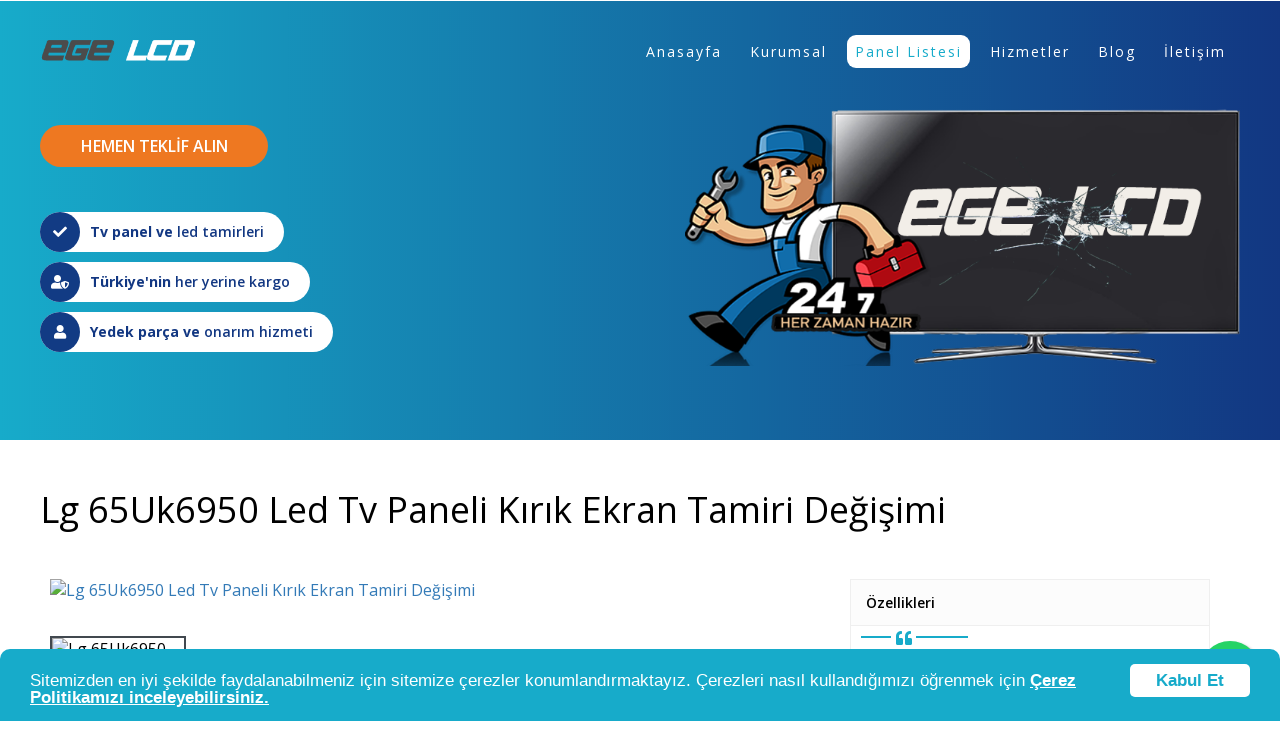

--- FILE ---
content_type: text/html; charset=utf-8
request_url: https://egelcd.com/urunler/lg-65uk6950-led-tv-paneli-kirik-ekran-tamiri-degisimi
body_size: 10274
content:

<!DOCTYPE html>
<html lang="tr">
<head>
    <!-- Meta Tags -->
    <meta charset="UTF-8">
    <meta name="viewport" content="width=device-width, initial-scale=1.0">
    <meta http-equiv="X-UA-Compatible" content="ie=edge">
    <!-- Favicon Icon -->
    <!-- CSS StyleSheet -->
    <link rel="stylesheet" href="/site/css/reset/reset.css">
    <link href="https://fonts.googleapis.com/css?family=Open+Sans:300,400,600,700,800&display=swap&subset=latin-ext" rel="stylesheet">
    <link rel="stylesheet" href="https://maxcdn.bootstrapcdn.com/bootstrap/3.3.7/css/bootstrap.min.css" />
    <link rel="stylesheet" href="/site/css/fa/font-awesome.css">
    <link rel="stylesheet" href="/site/css/fa/v4-shims.css">
    <link rel="stylesheet" href="/site/css/owl/owl.carousel.css">
    <link rel="stylesheet" href="/site/css/owl/owl.theme.css">
    <link rel="stylesheet" href="/site/css/owl/owl.transitions.css">
    <link rel="stylesheet" href="/site/css/responsive-menu/responsive-menu.css">
    <link rel="stylesheet" href="/site/css/jquery-ui/jquery-ui.css">
    <link rel="stylesheet" href="/site/css/boostrap-stars/bootstrap-stars.css">
    <link rel="stylesheet" href="/site/css/style/style.css">
    <link rel="stylesheet" href="/site/css/responsive/responsive.css">
    <link rel="stylesheet" href="//cdn.jsdelivr.net/npm/alertifyjs@1.13.1/build/css/alertify.min.css" />
    
    <link rel="stylesheet" href="/site/css/lightGallery/lightgallery.css">
    <script type="text/javascript">var switchTo5x = true;</script>
    <script type="text/javascript" id="st_insights_js" src="/site/js/buttons.js"></script>
    <script type="text/javascript">stLight.options({ publisher: "c5fd90ff-66d5-4148-8200-5c0d8f829e97", doNotHash: false, doNotCopy: false, hashAddressBar: false });</script>

    <title>Lg 65Uk6950 Led Tv Paneli Kırık Ekran Tamiri Değişimi  - Ege Lcd - Lg Samsung Philips Led Tv Servisi Ekran tamiri</title>
<meta http-equiv="Content-Type" content="text/html; charset=utf-8" />
<meta name="viewport" content="width=device-width, minimum-scale=1.0, maximum-scale=1.0, user-scalable=no">
<meta name="description" content="Lg 65Uk6950 Led Tv Paneli Kırık Ekran Tamiri Değişimi  Ekran ve panel değişim arızasını gidermekteyiz. EGELCD Led Ekran ve Panel tamircisi İzmir, İstanbul ile Türkiyenin her yerinde hizmetinizde" />
<link rel="canonical" href="egelcd.com/urunler/lg-65uk6950-led-tv-paneli-kirik-ekran-tamiri-degisimi" type="text/html" />
<meta name="google-site-verification" content="xz46G6pY_obe6uVBN5RI9ixJ5O2nVIEjaK28OY8ickQ" />
<meta name='yandex-verification' content='' />
<meta name="facebook-domain-verification" content="" />
<link rel="shortcut icon" href="/uploads/favicon.ico" />
<link rel="apple-touch-icon" sizes="72x72" href="/uploads/favicon.ico" />
<meta property="og:type" content="website" />
<meta property="og:site_name" content="egelcd">
<meta property="og:title" content="Ege Lcd - Lg Samsung Philips Led Tv Servisi Ekran tamiri">
<meta property="og:description" content="Tv panel bakım onarımı,tv tamiri olarak Lcd ve Led Tv ekranı anakart,yedek parça hizmeti ile ilgili Ege bölgesi ve tüm Türkiye'de hizmet veremekteyiz.">
<meta property="og:url" content="egelcd.com/urunler/lg-65uk6950-led-tv-paneli-kirik-ekran-tamiri-degisimi">
<meta property="og:locale" content="tr_TR">
<meta name="twitter:card" content="summary">
<meta name="twitter:site" content="@egelcdcom">
<meta name="twitter:title" content="Ege Lcd - Lg Samsung Philips Led Tv Servisi Ekran tamiri">
<meta name="twitter:url" content="egelcd.com/urunler/lg-65uk6950-led-tv-paneli-kirik-ekran-tamiri-degisimi">
<meta name="twitter:description" content="Tv panel bakım onarımı,tv tamiri olarak Lcd ve Led Tv ekranı anakart,yedek parça hizmeti ile ilgili Ege bölgesi ve tüm Türkiye'de hizmet veremekteyiz.">

    <script src="https://www.google.com/recaptcha/api.js" async defer></script>
    <link href="/css/cookie.css" rel="stylesheet" />
    <style>
        .cc_banner {
            color: white !important;
            border-top-right-radius: 10px !important;
            border-top-left-radius: 10px !important;
            background-color: #17abca !important;
        }

        .cc_message {
            color: white !important;
            transition: all 0.3s ease-in;
            color: #ffffff !important;
            font-family: 'Montserrat', sans-serif !important;
        }

        .cc_btn_accept_all {
            background-color: white !important;
            font-weight: 700 !important;
            color: #17abca !important;
            text-transform: capitalize;
            font-family: 'Montserrat', sans-serif !important;
        }

        .cc_more_info {
            color: white !important;
            font-weight: 900 !important;
            text-decoration: underline !important;
        }
    </style>
    <meta name="google-site-verification" content="F_hNXdaK-Rq-IA0rYGLP9n3LTRh_TRvb8Bw6ig2051U" />
</head>

<body class="homePage">
    

    <div id="body">
        <div id="mp-pusher" class="mp-pusher">
            <div class="header">
                <div class="top-bar">
                    <div class="wrapper">
                        <div class="logo">
                            <a href="/"><img class="lazy" data-srcyebas="true" src="/site/img/logo.png" alt="Alternate Text" data-src="/site/img/logo-header.png" /></a>
                        </div>
                        <div class="navMenuTeeth">
                            <ul class="navMenu">
                                <li>
                                    <a href="/">Anasayfa</a>
                                </li>
                                <li>
                                    <a href="#">Kurumsal</a>
                                    <div class="subMenu">
                                        <ul>
                                                <li>
                                                    <a href="/sayfalar/hakkimizda">Hakk&#x131;m&#x131;zda</a>

                                                </li>
                                                <li>
                                                    <a href="/sayfalar/gizlilik-politikasi">Gizlilik Politikas&#x131;</a>

                                                </li>
                                                <li>
                                                    <a href="/sayfalar/mesafeli-satis-sozlesmesi">Mesafeli Sat&#x131;&#x15F; S&#xF6;zle&#x15F;mesi</a>

                                                </li>
                                                <li>
                                                    <a href="/sayfalar/kvk-kanunu">KVK Kanunu</a>

                                                </li>
                                                <li>
                                                    <a href="/sayfalar/teslimat-ve-iade-sartlari">Teslimat ve &#x130;ade &#x15E;artlar&#x131;</a>

                                                </li>


                                        </ul>
                                    </div>
                                </li>
                                <li class="active">
                                    <a href="/urunler">Panel Listesi</a>
                                </li>
                                <li>
                                    <a href="#">Hizmetler</a>
                                    <div class="subMenu">
                                        <ul>
                                                <li>
                                                    <a href="/hizmetler/samsung-tv-servisi">Samsung TV Servisi</a>

                                                </li>
                                                <li>
                                                    <a href="/hizmetler/lg-tv-servisi">LG Tv Servisi</a>

                                                </li>
                                                <li>
                                                    <a href="/hizmetler/philips-tv-servisi">Philips Tv Servisi</a>

                                                </li>


                                        </ul>
                                    </div>
                                </li>

                                <li>
                                    <a href="/blog">Blog</a>

                                </li>
                                <li>
                                    <a href="/iletisim">İletişim</a>
                                </li>
                            </ul>
                            <div class="responsiveMenu">
                                <a id="sys_btn_toogle_menu" href="#alternate-menu">
                                    <i class="fas fa-bars"></i>
                                    <span>Menü</span>
                                </a>
                            </div>
                        </div>
                    </div>
                </div>
            </div>
            <!--NAV BAŞLANGIÇ-->
            <!--NAV BİTİŞ-->
            <div class="sliderArea anasayfa3">
                <div class="wrapper">
                    <div class="imgLeft">
                        <img class="lazy" data-srcyebas="true" src="/site/img/spacer.gif" alt="Alternate Text" data-src="/site/img/header.png" />
                    </div>
                    <div class="rightSide">
                        <div class="rightTitle">
                            <a target="_blank" href="https://api.whatsapp.com/send?phone=905399789687&text=%C3%9Cr%C3%BCnleriniz%20ve%20Hizmetleriniz%20Hakk%C4%B1nda%20Bilgi%20Almak%20istiyorum. Ürün Bilgisi:egelcd.com/urunler/lg-65uk6950-led-tv-paneli-kirik-ekran-tamiri-degisimi&source=&data=">HEMEN TEKLİF ALIN</a>

                            <span><i class="fas fa-check"></i><b>Tv panel ve</b> led tamirleri</span>
                            <span><i class="fas fa-user-shield"></i><b>Türkiye'nin </b>her yerine kargo</span>
                            <span><i class="fas fa-user"></i><b>Yedek parça ve </b> onarım hizmeti</span>
                        </div>

                    </div>

                </div>
            </div>
            <nav>
                <div id="mp-menu" class="mp-menu alternate-menu mp-overlap right-side">
                    <div class="mp-level">
                        <div class="h2">
                            Menü
                        </div>
                        <ul>
                            <li>
                                <a href="/">Anasayfa</a>
                            </li>
                            <li class="has-sub">
                                <a href="#">Kurumsal</a>
                                <div class="mp-level" data-level="2">
                                    <div class="h2">
                                        Kurumsal
                                    </div>
                                    <a class="mp-back" href="#">Geri</a>
                                    <ul>

                                            <li>
                                                <a href="/sayfalar/hakkimizda">Hakk&#x131;m&#x131;zda</a>

                                            </li>
                                            <li>
                                                <a href="/sayfalar/gizlilik-politikasi">Gizlilik Politikas&#x131;</a>

                                            </li>
                                            <li>
                                                <a href="/sayfalar/mesafeli-satis-sozlesmesi">Mesafeli Sat&#x131;&#x15F; S&#xF6;zle&#x15F;mesi</a>

                                            </li>
                                            <li>
                                                <a href="/sayfalar/kvk-kanunu">KVK Kanunu</a>

                                            </li>
                                            <li>
                                                <a href="/sayfalar/teslimat-ve-iade-sartlari">Teslimat ve &#x130;ade &#x15E;artlar&#x131;</a>

                                            </li>

                                    </ul>
                                </div>
                            </li>
                            <li>
                                <a href="/urunler">Panel Listesi</a>
                            </li>
                            <li class="has-sub">
                                <a href="#">Hizmetler</a>
                                <div class="mp-level" data-level="2">
                                    <div class="h2">
                                        Hizmetler
                                    </div>
                                    <a class="mp-back" href="#">Geri</a>
                                    <ul>

                                            <li>
                                                <a href="/sayfalar/samsung-tv-servisi">Samsung TV Servisi</a>

                                            </li>
                                            <li>
                                                <a href="/sayfalar/lg-tv-servisi">LG Tv Servisi</a>

                                            </li>
                                            <li>
                                                <a href="/sayfalar/philips-tv-servisi">Philips Tv Servisi</a>

                                            </li>

                                    </ul>
                                </div>
                            </li>
                            <li>
                                <a href="/blog">Blog</a>

                            </li>
                            <li>
                                <a href="/iletisim">İletisim</a>

                            </li>
                        </ul>
                    </div>
                </div>
            </nav>
            


<div class="main">
    <div class="wrapper">
        <div class="contentDetail">
            <div class="wrapper">
                <h1>Lg 65Uk6950 Led Tv Paneli K&#x131;r&#x131;k Ekran Tamiri De&#x11F;i&#x15F;imi </h1>
                <div class="contentLeft">
                    <div class="photoGallery" style="float: left; width: 100%; position: relative;">
                        <div id="sync1" class="owl-carousel owl-theme">
                                <div class="item">
                                    <a href="https://www.egelcd.com/site/img/header.png">
                                        <img class="" style="height:100%" src="https://www.egelcd.com/site/img/header.png" alt="Lg 65Uk6950 Led Tv Paneli K&#x131;r&#x131;k Ekran Tamiri De&#x11F;i&#x15F;imi "
                                             data-resim="https://www.egelcd.com/site/img/header.png" data-src="https://www.egelcd.com/site/img/header.png" />
                                    </a>
                                </div>


                        </div>
                    </div>
                    <div class="clearfix row10 hidden_767">
                        <div style="float: left; width: 100%; margin-top: 15px; position: relative;">
                            <div id="sync2" class="owl-carousel owl-theme">
                                    <div class="item">
                                        <img class="" style="height:100%" src="https://www.egelcd.com/site/img/header.png" alt="Lg 65Uk6950 Led Tv Paneli K&#x131;r&#x131;k Ekran Tamiri De&#x11F;i&#x15F;imi "
                                             data-src="https://www.egelcd.com/site/img/header.png" />
                                    </div>


                            </div>
                        </div>
                    </div>

                </div>
                <div class="sidebar styleShape">
                    <div class="featuredFeatures">
                        <h5>Özellikleri</h5>
                        <div class="featuredFeaturesStyle">
                            <i class="fas fa-quote-left"></i>
                            <strong>
                                Lg 65Uk6950 Led Tv Paneli K&#x131;r&#x131;k Ekran Tamiri De&#x11F;i&#x15F;imi  Monitör Panel için arayabilir yada whatsapp hattı üzerinden 7/24 kayıt bırakabilirsiniz. Ekranın  garantili seçeneklerimiz ile hizmetinizdeyiz.
                            </strong>
                            <i class="fas fa-quote-right"></i>
                        </div>
                    </div>
                    <div class="accordion listDetail">
                        <strong class="accordionTitle">
                            Ürün Bilgisi
                            <i class="fas"></i>
                        </strong>
                        <div>
                            <p>Lg 65Uk6950 Led Tv Paneli K&#x131;r&#x131;k Ekran Tamiri De&#x11F;i&#x15F;imi </p>
                        </div>
                        <strong class="accordionTitle">
                            Garanti Şartları
                            <i class="fas"></i>
                        </strong>
                        <div>
                            <p>
                                Panel için üretim ve montaj hatalarına karşı  garanti verilir. (müşteri hataları garanti dışıdır.)
                            </p>

                        </div>
                        <strong class="accordionTitle">
                            Ödeme ve Teslimat
                            <i class="fas"></i>
                        </strong>
                        <div>

                            <p>Ödeme Panel teslim edilirken nakit olarak alınır.</p>
                        </div>
                        <strong class="accordionTitle">
                            Servis Hizmeti
                            <i class="fas"></i>
                        </strong>
                        <div>
                            <p>
                                İzmir içi eve servis hizmetimiz sayesinde evinize teslim için bizi aramanız yeterli.
                            </p>
                        </div>
                        <strong class="accordionTitle">
                            Satış Sonrası Destek
                            <i class="fas"></i>
                        </strong>
                        <div>


                            <p>
                                İzmir içi eve servis hizmetimiz sayesinde evinize teslim için bizi aramanız yeterli.
                            </p>
                        </div>
                    </div>

                </div>
                <div class="grid productCss">
                    <div class="gridLeft">
                        <div class="ProductTable">
                            <h5>Ürün Açıklaması</h5>

                            <p><strong>Lg 65Uk6950 Led Tv</strong></p>

<p><strong>Ä°&ccedil;&nbsp;<u>Ekran</u>&nbsp;ve yeni&nbsp;<u>panel</u>&nbsp;değişim arızasını gidermekteyiz eğer&nbsp;<u>led tv</u>&nbsp;nizde&nbsp;<u>kırık</u>&nbsp;veya &ouml;n cam ekran &ccedil;atlaması olduysa en kısa s&uuml;rede uygun fiyat ile onarım yaparak hızlı sonuca ulaşmaktayız.Onarım işlemlerinde %100 Orjinal yedek par&ccedil;a kullanarak servis hizmeti vermekteyiz.</strong></p>

<p><strong>Soru ve sorunlarınız i&ccedil;in bizimle irtibata ge&ccedil;ebilirsiniz.</strong></p>

                        </div>
                        <div class="gridTitle">
                            <h1>
                                En İyi Fiyat Garantisi<br>
                                Güvenli ve Hızlı Hizmet
                            </h1>
                        </div>
                        <div class="personInfo">
                            <ul>
                                <li>
                                    <div class="img">
                                        <img class="lazy loaded" data-srcyebas="true" src="/site/img/service.png" alt="Alternate Text" data-src="/site/img/service.png" style="opacity: 1;">
                                    </div>
                                    <span>Profesyonel Servis</span>
                                    <p>
                                        <strong>Samsung, LG, Sony ve Philips</strong> ürünleriniz garanti dışı kalmadan onarım yapılır..
                                    </p>
                                </li>
                                <li>
                                    <div class="img">
                                        <img class="lazy loaded" data-srcyebas="true" src="/site/img/mak.png" alt="Alternate Text" data-src="/site/img/mak.png" style="opacity: 1;">
                                    </div>
                                    <span>Değişim ve Tamir</span>
                                    <p>
                                        Tüm ekranlarımız her markaya özel ithal edilen <strong>%100 Original</strong>
                                        ekranlardır.
                                    </p>
                                </li>
                                <li>
                                    <div class="img">
                                        <img class="lazy loaded" data-srcyebas="true" src="/site/img/fast.png" alt="Alternate Text" data-src="/site/img/fast.png" style="opacity: 1;">
                                    </div>
                                    <span>Hızlı İş Teslimatı</span>
                                    <p>
                                        Eve servis hizmetimiz ile arızalı televizyonunuzu evinizden alıyor onarıp size teslim ediyoruz.
                                        <strong>(Sadece İzmir)</strong>
                                    </p>
                                </li>
                            </ul>
                        </div>
                    </div>
                </div>
                <div class="brands">
                    <div class="wrapper">

                        <div id="news-slider" class="owl-carousel owl-theme" style="opacity: 1; display: block;">
                            <div class="owl-wrapper-outer">
                                <div class="owl-wrapper" style="width: 4560px; left: 0px; display: block; transition: all 800ms ease 0s; transform: translate3d(-380px, 0px, 0px);">
                                    <div class="owl-item" style="width: 190px;">
                                        <div class="post-slide">
                                            <img class="lazy loaded" data-srcyebas="true" src="/site/img/mark1.png" alt="Alternate Text" data-src="/site/img/mark1.png" style="opacity: 1;">
                                        </div>
                                    </div><div class="owl-item" style="width: 190px;">
                                        <div class="post-slide">
                                            <img class="lazy loaded" data-srcyebas="true" src="/site/img/mark2.png" alt="Alternate Text" data-src="/site/img/mark2.png" style="opacity: 1;">
                                        </div>
                                    </div><div class="owl-item" style="width: 190px;">
                                        <div class="post-slide">
                                            <img class="lazy loaded" data-srcyebas="true" src="/site/img/mark3.png" alt="Alternate Text" data-src="/site/img/mark3.png" style="opacity: 1;">
                                        </div>
                                    </div><div class="owl-item" style="width: 190px;">
                                        <div class="post-slide">
                                            <img class="lazy loaded" data-srcyebas="true" src="/site/img/mark4.png" alt="Alternate Text" data-src="/site/img/mark4.png" style="opacity: 1;">
                                        </div>
                                    </div><div class="owl-item" style="width: 190px;">
                                        <div class="post-slide">
                                            <img class="lazy loaded" data-srcyebas="true" src="/site/img/mark5.png" alt="Alternate Text" data-src="/site/img/mark5.png" style="opacity: 1;">
                                        </div>
                                    </div><div class="owl-item" style="width: 190px;">
                                        <div class="post-slide">
                                            <img class="lazy loaded" data-srcyebas="true" src="/site/img/mark6.png" alt="Alternate Text" data-src="/site/img/mark6.png" style="opacity: 1;">
                                        </div>
                                    </div><div class="owl-item" style="width: 190px;">
                                        <div class="post-slide">
                                            <img class="lazy loaded" data-srcyebas="true" src="/site/img/mark1.png" alt="Alternate Text" data-src="/site/img/mark1.png" style="opacity: 1;">
                                        </div>
                                    </div><div class="owl-item" style="width: 190px;">
                                        <div class="post-slide">
                                            <img class="lazy loaded" data-srcyebas="true" src="/site/img/mark2.png" alt="Alternate Text" data-src="/site/img/mark2.png" style="opacity: 1;">
                                        </div>
                                    </div><div class="owl-item" style="width: 190px;">
                                        <div class="post-slide">
                                            <img class="lazy loaded" data-srcyebas="true" src="/site/img/mark3.png" alt="Alternate Text" data-src="/site/img/mark3.png" style="opacity: 1;">
                                        </div>
                                    </div><div class="owl-item" style="width: 190px;">
                                        <div class="post-slide">
                                            <img class="lazy loaded" data-srcyebas="true" src="/site/img/mark4.png" alt="Alternate Text" data-src="/site/img/mark4.png" style="opacity: 1;">
                                        </div>
                                    </div><div class="owl-item" style="width: 190px;">
                                        <div class="post-slide">
                                            <img class="lazy loaded" data-srcyebas="true" src="/site/img/mark5.png" alt="Alternate Text" data-src="/site/img/mark5.png" style="opacity: 1;">
                                        </div>
                                    </div><div class="owl-item" style="width: 190px;">
                                        <div class="post-slide">
                                            <img class="lazy loaded" data-srcyebas="true" src="/site/img/mark6.png" alt="Alternate Text" data-src="/site/img/mark6.png" style="opacity: 1;">
                                        </div>
                                    </div>
                                </div>
                            </div>

                        </div>

                        <!--<ul>
                            <li>
                                <a href="#">
                                    <img class="lazy" data-srcyebas="true" src="/site/img/spacer.gif" alt="Alternate Text" data-src="/site/img/mark1.png" />
                                    <img class="lazy" data-srcyebas="true" src="/site/img/spacer.gif" alt="Alternate Text" data-src="/site/img/mark1.png" />
                                </a>
                            </li>
                            <li>
                                <a href="#">
                                    <img class="lazy" data-srcyebas="true" src="/site/img/spacer.gif" alt="Alternate Text" data-src="/site/img/mark2.png" />
                                    <img class="lazy" data-srcyebas="true" src="/site/img/spacer.gif" alt="Alternate Text" data-src="/site/img/mark2.png" />
                                </a>
                            </li>
                            <li>
                                <a href="#">
                                    <img class="lazy" data-srcyebas="true" src="/site/img/spacer.gif" alt="Alternate Text" data-src="/site/img/mark3.png" />
                                    <img class="lazy" data-srcyebas="true" src="/site/img/spacer.gif" alt="Alternate Text" data-src="/site/img/mark3.png" />
                                </a>
                            </li>
                            <li>
                                <a href="#">
                                    <img class="lazy" data-srcyebas="true" src="/site/img/spacer.gif" alt="Alternate Text" data-src="/site/img/mark4.png" />
                                    <img class="lazy" data-srcyebas="true" src="/site/img/spacer.gif" alt="Alternate Text" data-src="/site/img/mark4.png" />
                                </a>
                            </li>
                            <li>
                                <a href="#">
                                    <img class="lazy" data-srcyebas="true" src="/site/img/spacer.gif" alt="Alternate Text" data-src="/site/img/mark5.png" />
                                    <img class="lazy" data-srcyebas="true" src="/site/img/spacer.gif" alt="Alternate Text" data-src="/site/img/mark5.png" />
                                </a>
                            </li>
                            <li>
                                <a href="#">
                                    <img class="lazy" data-srcyebas="true" src="/site/img/spacer.gif" alt="Alternate Text" data-src="/site/img/mark6.png" />
                                    <img class="lazy" data-srcyebas="true" src="/site/img/spacer.gif" alt="Alternate Text" data-src="/site/img/mark6.png" />
                                </a>
                            </li>
                        </ul>-->

                        <div class="container-fluid">
                            <div class="row">
                                <div class="col-md-12">

                                </div>
                            </div>
                        </div>
                    </div>
                </div>
            </div>
        </div>
    </div>
</div>
            <div class="footer">
                <div class="wrapper">
                    <div class="inclusive">
                        <ul class="footerMenu">
                                <li><a href="/sayfalar/gizlilik-politikasi"><i class="fas fa-chevron-right"></i>Gizlilik Politikas&#x131;</a></li>
                                <li><a href="/sayfalar/mesafeli-satis-sozlesmesi"><i class="fas fa-chevron-right"></i>Mesafeli Sat&#x131;&#x15F; S&#xF6;zle&#x15F;mesi</a></li>
                                <li><a href="/sayfalar/kvk-kanunu"><i class="fas fa-chevron-right"></i>KVK Kanunu</a></li>
                                <li><a href="/sayfalar/teslimat-ve-iade-sartlari"><i class="fas fa-chevron-right"></i>Teslimat ve &#x130;ade &#x15E;artlar&#x131;</a></li>
                                <li><a href="/sayfalar/hakkimizda"><i class="fas fa-chevron-right"></i>Hakk&#x131;m&#x131;zda</a></li>

                        </ul>
                        <ul class="footerMenu">
                            <li><a href="/"><i class="fas fa-chevron-right"></i>Anasayfa</a></li>
                            <li><a href="/urunler"><i class="fas fa-chevron-right"></i>Ürünler</a></li>
                            <li><a href="/blog"><i class="fas fa-chevron-right"></i>Blog</a></li>
                            <li><a href="/iletisim"><i class="fas fa-chevron-right"></i>İletişim</a></li>
                        </ul>
                        <ul class="footerMenu">
                            <li><a href="#"><i class="fas fa-chevron-right"></i>905399789687</a></li>
                            <li><a href="#"><i class="fas fa-chevron-right"></i></a></li>

                            <li><a href="#"><i class="fas fa-chevron-right"></i>Meri&#xE7;, 5747/4 SOKAK, M.T.K S&#x130;TES&#x130; NO:7, 35090 Bornova/&#x130;zmir</a></li>
                            <li><a href="#"><i class="fas fa-chevron-right"></i>Bornova/İZMİR</a></li>
                        </ul>
                    </div>
                    <div class="img">
                        <a href="#">
                            <img class="lazy" data-srcyebas="true" src="/site/img/spacer.gif" alt="Alternate Text" data-src="/site/img/logo-header.png" />
                        </a>
                    </div>
                </div>
            </div>
            <div class="clearfix"></div>
        </div>
    </div>


    <div class="whatsappFix">
        <a type="button" data-toggle="modal" data-target="#exampleModal" href="https://api.whatsapp.com/send?phone=905399789687&text=%C3%9Cr%C3%BCnleriniz%20ve%20Hizmetleriniz%20Hakk%C4%B1nda%20Bilgi%20Almak%20istiyorum.&source=&data="><i class="fab fa-whatsapp"></i></a>
    </div>
    <!-- Modal -->
    <div class="modal fade modalCss" id="exampleModal" tabindex="-1" role="dialog" aria-labelledby="exampleModalLabel" aria-hidden="true">
        <div class="modal-dialog" role="document">
            <div class="modal-content">
                <div class="modal-header">
                    <h5 class="modal-title" id="exampleModalLabel">Ege LCD Müşteri Temsilcisi</h5>
                </div>
                <div class="modal-body">
                    <h4 style="text-align:center">Örnek Seri NO Etiketi</h4>
                    <a target="_blank" href="https://egelcd.com/uploads/tv-arka-kapak-seri-no.jfif">
                        <img src="https://egelcd.com/uploads/tv-arka-kapak-seri-no.jfif" height="auto" width="100%" />

                    </a>
                    <hr />
                    Lütfen daha detaylı bilgi için televizyonunuzun arka kapağında bulunan SERİ Numarası'nın yazılı olduğu etiketin fotoğrafını gönderin.<br />

                </div>

                <div class="modal-footer">
                    <button type="button" class="btn btn-secondary" data-dismiss="modal">Çıkış</button>
                    <a class="btn" href="https://api.whatsapp.com/send?phone=905399789687&text=%C3%9Cr%C3%BCnleriniz%20ve%20Hizmetleriniz%20Hakk%C4%B1nda%20Bilgi%20Almak%20istiyorum. Ürün Bilgisi:egelcd.com/urunler/lg-65uk6950-led-tv-paneli-kirik-ekran-tamiri-degisimi&source=&data=">Whatsapp'tan Sohbeti Aç</a>
                </div>
            </div>
        </div>
    </div>



    <!-- Javascript -->
    <script src="/site/js/jquery-2.1.4.min.js"></script>
    <script src="/site/js/bootstrap.min.js"></script>
    <script src="/site/js/modernizr.custom.js"></script>
    <script src="/site/js/classie.js"></script>
    <script src="/site/js/jquery-ui.js"></script>
    <script src="/site/js/accordion.js"></script>
    <script src="/site/js/mlpushmenu.js"></script>
    <script src="/site/js/jquery.starrating.min.js"></script>
    <script src="/site/js/owl.carousel.js"></script>
    <script src="/site/js/script.js"></script>
    <script src="//cdn.jsdelivr.net/npm/alertifyjs@1.13.1/build/alertify.min.js"></script>
    <script type="text/javascript" src="//cdnjs.cloudflare.com/ajax/libs/cookieconsent2/1.0.10/cookieconsent.min.js"></script>
    

    <script type="text/javascript">

        window.cookieconsent_options = { "message": "Sitemizden en iyi &#x15F;ekilde faydalanabilmeniz i&#xE7;in sitemize &#xE7;erezler konumland&#x131;rmaktay&#x131;z. &#xC7;erezleri nas&#x131;l kulland&#x131;&#x11F;&#x131;m&#x131;z&#x131; &#xF6;&#x11F;renmek i&#xE7;in ", "dismiss": "Kabul Et", "learnMore": "&#xC7;erez Politikam&#x131;z&#x131; inceleyebilirsiniz.", "link": "/cerez-politikasi-aydinlatma-metni", "theme": "dark-bottom" };
    </script>
    

    <script>
        $(document).ready(function () {
            $("#contactForm").submit(function (e) {
                e.preventDefault();

                var response = grecaptcha.getResponse();

                if (response.length == 0) {
                    alert("Lütfen doğrulama yapınız!")
                }
                else {
                    var txtName = $("#txtName").val();
                    var txtMail = $("#txtMail").val();
                    var txtPhone = $("#txtPhone").val();
                    var txtMessage = $("#txtMessage").val();
                    $.ajax({
                        url: "/contact/sendMessage",
                        data: { txtName: txtName, txtMail: txtMail, txtPhone: txtPhone, txtMessage: txtMessage },
                        success: function () {
                            alertify.alert("İşleminiz Başarılı ! ", "Mesajınız başarıyla gönderildi. En kısa sürede sizinle iletişime geçeceğiz. Teşekkürler İyi Günler !", function () { });
                            $("#contactForm").trigger("reset");
                        },
                        error: function () {
                            alert("500");
                        }
                    })
                }

            })
        })
    </script>
</body>

</html>

--- FILE ---
content_type: text/css
request_url: https://egelcd.com/site/css/responsive/responsive.css
body_size: 2069
content:

@media screen and (max-width: 1200px) {
    .wrapper {
        width: 100%;
        padding: 0 15px;
    }

    .header .top-bar {
        margin-top: 15px;
    }

    .sliderArea .rightSide .leftTitle, .sliderArea .rightSide .rightTitle {
        width: calc(50% - 30px);
    }

        .sliderArea .rightSide .leftTitle h2 {
            font-size: 30px;
            margin: 0;
        }

    .content .introLetter .loginTitle h1, .writingCorner span, .coverPhoto .shadow .tableCell b {
        font-size: 30px;
    }

    .services ul li h4 {
        font-size: 20px;
        margin-top: 25px;
    }

    .grid .gridTitle h1 {
        font-size: 30px;
    }

    ul.resultItem li {
        width: calc(50% - 8px);
    }

        ul.resultItem li .img a img {
            height: 100%;
        }
}

@media screen and (max-width: 1120px) {
}

@media screen and (max-width: 1070px) {
}

@media screen and (max-width: 991px) {

    .blog-post .desc .blog-meta span {
        margin: 2px 5px;
    }

    .blogContent, .sidebarBlog {
        width: 100%;
        padding: 0;
    }

    .blog-post .img {
        width: 100%;
        margin: 15px 0;
    }

        .blog-post .img img {
            height: 440px;
        }

    .blog-post .desc {
        margin: 0;
        width: 100%;
    }

    .writingCorner {
        padding: 0;
        margin: 20px 0;
    }

    .brands ul li {
        width: 33.333%;
        margin: 10px 0;
        text-align: center;
    }

    ul.navMenu {
        display: none;
    }

    .responsiveMenu {
        display: block;
    }

    .content {
        margin: 0 0 50px 0;
    }

        .content ul li {
            width: calc(33.3333% - 30px);
            margin: 20px 15px;
        }

            .content ul li:after {
                content: none;
            }

    .services ul li {
        width: 50%;
    }

        .services ul li.first {
            border-radius: 9px 0 0 0;
        }

        .services ul li.second {
            border-radius: 0 9px 0 0;
        }

        .services ul li.third {
            border-radius: 0 0 0 9px;
        }

        .services ul li.fourth {
            border-radius: 0 0px 9px 0;
        }

    .grid .gridLeft, .gridRight {
        width: 100%;
        margin:0;
    }

        .gridRight ul li {
            width: calc(33.3333% - 30px);
            margin: 0 15px;
        }

    .sliderArea .rightSide .leftTitle h2, .grid .gridTitle h1, .content .introLetter .loginTitle h1, .writingCorner span, .coverPhoto .shadow .tableCell b {
        font-size: 25px;
    }

    .footer .img, .footer .inclusive, .priceList ul li .price, .content .introLetter .rightImg {
        width: 100%;
    }

        .footer .img a {
            display: table;
            margin: 30px auto;
            position:relative;
        }

    .footer ul.footerMenu {
        width: calc(33.3333% - 20px);
        margin: 10px;
    }

    .content .introLetter .loginTitle, .content .introLetter  {
        width: 100%;
        padding: 0;
        height: 100%;
    }
    .content .introLetter .rightImg img {
        width: 290px;
        height:100%;
    }

    .content .introLetter .rightImg, .priceList ul li {
        height: 100%;
    }

        .priceList ul li .cardServic {
            width: 100%;
            margin: 20px 0;
            border-top: 1px solid #e5e5e5;
            border-bottom: 1px solid #e5e5e5;
            padding: 15px 0;
            border-left: none;
            border-right: none;
            line-height: 100%;
        }

        .priceList ul li button {
            display: table;
            margin: 10px auto;
            float: none;
            width: 270px;
        }

        .priceList ul li .price span, .priceList ul li .price strong {
            width: 50%;
        }

    .leftSide, .rightSide{
        width:100%;
    }

    .sliderArea.anasayfa3 .imgLeft, .slice .img {
        display: none;
    }

    .sliderArea.anasayfa3 .rightSide {
        width: 100%;
        display: flex;
    }

        .sliderArea.anasayfa3 .rightSide .rightTitle {
            margin: 20px auto 0 auto !important;
        }

    .content ul li, .content ul li a span {
        text-align: center;
    }

    .slice ul.styleShape, .slice ul.locUl{
        width:100%;
    }

    .grid .personInfo ul li {
        margin: 10px 15px;
    }

    .slice ul.styleShape li .iconContent strong{
        font-size:14PX;
    }
    ul.resultItem li {
        width: calc(100% - 8px);
    }

    .content-left, .content-right, .contentLeft {
        width: 100%;
    }

    .sidebar {
        width: calc(100% - 60px);
    }

    #sync2 {
        display: none !important;
    }

    .writingCorner h1 {
        font-size: 24px;
    }


}


@media screen and (max-width: 767px) {
}

@media screen and (max-width: 640px) {

    .sliderArea .bannerP{
        font-size:14px;
    }

    .writingCorner i {
        margin: 20px 10px;
        width: calc(100% - 20px);
    }

    .grid .personInfo ul li, .gridRight ul li {
        width: calc(100% - 30px);
    }

    .footer ul.footerMenu {
        width: calc(100% - 20px);
    }

     .photoGallery li {
        width:50%;
    }
}

@media screen and (max-width: 575px) {
    .sliderArea, .sliderArea .imgLeft img {
        height: 100%;
    }

        .sliderArea .imgLeft, .sliderArea, .sliderArea .imgLeft img, .sliderArea .rightSide {
            width: 100%;
        }

            .sliderArea .rightSide .leftTitle {
                width: 100%;
                margin: 10px 0 10px 0;
                text-align: center;
            }

    .accordion-header strong {
        font-size: 14px;
        padding: 5px 40px 5px 10px;
    }

    .accordion-content p, .services .servicesTitle {
        font-size: 14px;
    }
}

@media screen and (max-width: 540px) {
}

@media screen and (max-width: 480px) {

    .blog-post .img img {
        height: 100%;
    }

    .brands ul li {
        width: 100%;
    }

    .content ul li span {
        font-size: 14px;
    }

    .content ul li {
        width: calc(50% - 30px);
    }

    a.readMore:after {
        left: calc(50% - 40px);
    }

    .services ul li {
        width: 100%;
    }

        .services ul li.first {
            border-radius: 9px 9px 0 0;
        }

        .services ul li.second {
            border-radius: 0 0 0 0;
        }

        .services ul li.third {
            border-radius: 0 0 0 0;
        }

        .services ul li.fourth {
            border-radius: 0 0 9px 9px;
        }

        .services ul li h4 {
            font-size: 16px;
        }
}

@media screen and (max-width: 420px) {

    .sliderArea .rightSide .leftTitle h2, .grid .gridTitle h1, .content .introLetter .loginTitle h1 {
        font-size: 20px;
    }

    .priceList ul li .cardServic span {
        font-size: 14px;
    }

    .contactForm .input-field.w3 {
        width: calc(100% - 20px);
    }

    .contactForm .input-field .submitBtn {
        margin-bottom: 25px;
    }

}

@media screen and (max-width: 380px) {

    .footer ul.footerMenu {
        width: calc(100% - 20px);
    }

    .sliderArea .rightSide {
        top: -20px;
    }

    .navMenuTeeth {
        float: right;
    }

    .top-bar .logo {
        float: left;
        width: 258px;
    }

        .top-bar .logo img {
            height: 100%;
        }
}



--- FILE ---
content_type: application/javascript
request_url: https://egelcd.com/site/js/accordion.js
body_size: 414
content:
(
	function($)
	{
		$.fn.accordion = function(options)
		{
		return this.each(function() {
			var settings = $.extend(
			{
				firstChildExpand: true,
            multiExpand: false,
            slideSpeed: 500,
            dropDownIcon: '&#9660'
         }, options );
        
			$(this).children("strong").each(
				function()
				{
					$(this).next('div').andSelf().wrapAll("<div class='accordion-item'></div>");
				}
			);
			$(this).children().children('div').addClass("accordion-content");
			$(this).find("strong").wrap("<div class='accordion-header'></div>");
			$(this).find("strong").after("<div class='accordion-header-icon'>"+settings.dropDownIcon+"</div>");
			$(this).children('.accordion-item').wrap('<div class="drawer"></div>');
			if(settings.firstChildExpand==true)
			{
				$(this).find(".accordion-header:first").toggleClass("accordion-header-active");
				$(this).find(".accordion-header:first").parent().toggleClass("accordion-item-active");
				$(this).find(".accordion-header:first").next().slideToggle(0);
				$(this).find(".accordion-header:first").children(".accordion-header-icon").toggleClass("accordion-header-icon-active");
			}	
			$(this).find(".accordion-header").click(
				function()
				{
					if(settings.multiExpand==false){
						if(!$(this).hasClass('accordion-header-active'))
						{
							$(this).parent().parent().parent().find(".accordion-header-active").removeClass('accordion-header-active');
							$(this).parent().parent().parent().find(".accordion-item-active").children(".accordion-content").slideUp(settings.slideSpeed);
							$(this).parent().parent().parent().find(".accordion-header-icon-active").removeClass("accordion-header-icon-active");
							$(this).parent().parent().parent().find(".accordion-item-active").removeClass("accordion-item-active");
						}
					}
					$(this).toggleClass("accordion-header-active");
					$(this).parent().toggleClass("accordion-item-active");
					$(this).next().slideToggle(settings.slideSpeed);
					$(this).children(".accordion-header-icon").toggleClass("accordion-header-icon-active");
				}
			);	
		});
		}
	}
(jQuery));


--- FILE ---
content_type: application/javascript
request_url: https://egelcd.com/site/js/script.js
body_size: 3466
content:
window.scroll(1, 1);
var item = $(".lazy");
$(item).addClass("loadingimg");
$(window).load(function () {
    $(item).each(function (i) {
        if (!$(this).hasClass("loaded")) {
            var element = $(this);
            var srcyebas = element.data("srcyebas");
            var bottom_of_object = $(this).offset().top + $(this).outerHeight();
            var bottom_of_window = $(window).scrollTop() + $(window).height() + $(this).height();
            if (bottom_of_window > bottom_of_object) {
                var im = $(this).data("src");
                var img = new Image();
                img.src = im;
                img.onload = function (e) {
                    element.css("opacity", 0);
                    if (srcyebas != null) {
                        element.attr("src", im).animate({
                            opacity: 1
                        });
                    } else {
                        element.css({
                            'background-image': 'url(\'' + im + '\')'
                        }).animate({
                            opacity: 1
                        });
                    }
                    element.removeClass("loadingimg");
                    element.addClass("loaded");
                }, img.onerror = function () {
                    im = "/uploads/small/no.png";
                    if (srcyebas != null) {
                        element.attr("src", im).animate({
                            opacity: 1
                        });
                    } else {
                        element.css({
                            'background-image': 'url(\'' + im + '\')'
                        }).animate({
                            opacity: 1
                        });
                    }
                    element.removeClass("loadingimg");
                    element.addClass("loaded");
                }
            }
        }
    });
});
$(window).scroll(function () {
    var item = $(".lazy");
    $(item).each(function (i) {
        if (!$(this).hasClass("loaded")) {
            var element = $(this);
            var srcyebas = element.data("srcyebas");
            var bottom_of_object = $(this).offset().top + $(this).outerHeight();
            var bottom_of_window = $(window).scrollTop() + $(window).height() + $(this).height();
            if (bottom_of_window > bottom_of_object) {
                var im = $(this).data("src");
                var img = new Image();
                img.src = im;
                img.onload = function (e) {
                    element.css("opacity", 0);
                    if (srcyebas != null) {
                        element.attr("src", im).animate({
                            opacity: 1
                        });
                    } else {
                        element.css({
                            'background-image': 'url(\'' + im + '\')'
                        }).animate({
                            opacity: 1
                        });
                    }
                    element.removeClass("loadingimg");
                    element.addClass("loaded");
                }, img.onerror = function () {
                    im = "/uploads/small/no.png";
                    if (srcyebas != null) {
                        element.attr("src", im).animate({
                            opacity: 1
                        });
                    } else {
                        element.css({
                            'background-image': 'url(\'' + im + '\')'
                        }).animate({
                            opacity: 1
                        });
                    }
                    element.removeClass("loadingimg");
                    element.addClass("loaded");
                }
            }
        }
    });
});
$("a.scroll-menu").click(function () {
    if (!$($(this).attr("href")).parents(".accordion-header").hasClass("accordion-header-active"))
        $($(this).attr("href")).trigger("click");
    return $("html, body").animate({ scrollTop: $($(this).attr("href")).offset().top - 80 }, 500), !1
})

var id = $(".map").data('id');
var lat = $(".map").data('lat');
var lng = $(".map").data('lng');
if ($(".map").length > 0) {
    ymaps.ready(function () {
        var myMap = new ymaps.Map('map', {
            center: [lat, lng],
            zoom: 16

        }),
            myPlacemark = new ymaps.Placemark(myMap.getCenter(), {}, {

                iconImageHref: '/img/map_icon.png',

                iconImageSize: [30, 42],

                iconImageOffset: [-5, -38]


            })

        myMap.geoObjects
            .add(myPlacemark);
        myMap.behaviors.disable('scrollZoom');
    });
}

$(document).ready(function () {
    "use strict";
    /* Responsive menu*/
    if ($("#mp-menu").length > 0)
        new mlPushMenu(document.getElementById('mp-menu'), document.getElementById('sys_btn_toogle_menu'), { dockSide: "right" });

    // Heading large	
    var doMargintop = -$(".decription-override").outerHeight() / 2;
    $(".decription-override").css("margin-top", doMargintop);

    //=============== IF IE 8 ===================
    var rex = new RegExp("MSIE 8.0");
    var trueIE = rex.test(navigator.userAgent);

    if (trueIE) {
        jQuery('#mp-menu').hide();
        // jQuery('.md-slide').find('LI').children('IMG').css({
        // 	top: '0px',
        // 	left: '0px'
        // });
        jQuery('.content-slide .home-content').css({
            left: '24%',
            top: '25%'
        });
    }

    if ($(".photoGallery").length > 0) {
        $(".photoGallery").lightGallery({
            selector: 'a',
            fullScreen: true,
            thumbnail: true
        });
    }

    if ($(".accordion").length > 0) {
        $(".accordion").accordion({
            //whether the first section is expanded or not
            firstChildExpand: true,
            //whether expanding mulitple section is allowed or not
            multiExpand: false,
            //slide animation speed
            slideSpeed: 500,
            //drop down icon
            dropDownIcon: ""
        });
    }

});

//!function (e) {
//    "use strict";
//    $(document).ready(function () {
//        $(".awe-services").length > 0 && $(window).width() > 991 && e(".awe-services").parent().theiaStickySidebar({
//            updateSidebarHeight: !0,
//            additionalMarginTop: 15

//        });
//        $(document).ready(function () {
//            var owl6 = $("#slider-carouselListDetail");
//            owl6.owlCarousel({
//                items: 4,
//                itemsDesktop: [1000, 2],
//                itemsDesktopSmall: [900, 1],
//                itemsTablet: [600, 1],
//                itemsMobile: false,
//                pagination: false
//            });
//            $(".next").click(function () {
//                owl6.trigger('owl.next');
//            })
//            $(".prev").click(function () {
//                owl6.trigger('owl.prev');
//            })
//        });
//    });
//}(jQuery);


var sync1 = $("#sync1");
var sync2 = $("#sync2");

sync1.owlCarousel({
    singleItem: true,
    slideSpeed: 1000,
    pagination: false,
    navigation: true,
    navigationText: ['<i class="fas fa-chevron-left"></i>',
        '<i class="fas fa-chevron-right"></i>'],
    afterAction: syncPosition,
    responsiveRefreshRate: 200,
    autoPlay: true,
    stopOnHover: true,
    afterAction: function (el) {
        //add class active
        for (var i = 0; i <= 1; i++) {
            this
                .$owlItems //owl internal $ object containing items
                .eq(this.currentItem + i).find("img:not('.lazy')")
                .addClass('lazy loadingimg');
        }
        $(window).trigger('scroll');
    }
});

sync2.owlCarousel({
    slideSpeed: 1000,
    items: 5,
    itemsDesktop: [1199, 3],
    itemsDesktopSmall: [991, 3],
    itemsTablet: [767, 2],
    itemsMobile: [480, 1],
    pagination: false,
    navigation: true,
    navigationText: ['<i class="fas fa-chevron-left"></i>',
        '<i class="fas fa-chevron-right"></i>'],
    autoPlay: true,
    stopOnHover: true,
    responsiveRefreshRate: 200,
    afterInit: function (el) {
        el.find(".owl-item").eq(0).addClass("synced");
    },
    afterAction: function (el) {
        //add class active
        for (var i = 0; i <= 5; i++) {
            this
                .$owlItems //owl internal $ object containing items
                .eq(this.currentItem + i).find("img:not('.lazy')")
                .addClass('lazy loadingimg');
        }
        $(window).trigger('scroll');
    }
});

function syncPosition(el) {
    var current = this.currentItem;
    $("#sync2")
        .find(".owl-item")
        .removeClass("synced")
        .eq(current)
        .addClass("synced")
    if ($("#sync2").data("owlCarousel") !== undefined) {
        center(current)
    }
}

$("#sync2").on("click", ".owl-item", function (e) {
    e.preventDefault();
    var number = $(this).data("owlItem");
    sync1.trigger("owl.goTo", number);
});

function center(number) {
    var sync2visible = sync2.data("owlCarousel").owl.visibleItems;

    var num = number;
    var found = false;
    for (var i in sync2visible) {
        if (num === sync2visible[i]) {
            var found = true;
        }
    }

    if (found === false) {
        if (num > sync2visible[sync2visible.length - 1]) {
            sync2.trigger("owl.goTo", num - sync2visible.length + 2)
        } else {
            if (num - 1 === -1) {
                num = 0;
            }
            sync2.trigger("owl.goTo", num);
        }
    } else if (num === sync2visible[sync2visible.length - 1]) {
        sync2.trigger("owl.goTo", sync2visible[1])
    } else if (num === sync2visible[0]) {
        sync2.trigger("owl.goTo", num - 1)
    }
}

$(".agrementShowMoreBtn").click(function () {
    if ($(this).hasClass("active")) {
        $(this).removeClass("active").html("Devam�n� Gizle");
        $(".static-content .text").removeAttr("style");
    } else {
        $(this).addClass("active").html("Devam�n� G�ster");
        var mHeight = $(".static-content .text p:first-child").height() + 10;
        $(".static-content .text").css("max-height", mHeight);
    }
});

$(document).ready(function() {
    $("#news-slider").owlCarousel({
        items : 6,
        itemsDesktop:[1199,3],
        itemsDesktopSmall:[980,2],
        itemsMobile : [600,1],
        navigation:false,
        navigationText:["",""],
        pagination:false,
        autoPlay:true
    });
});